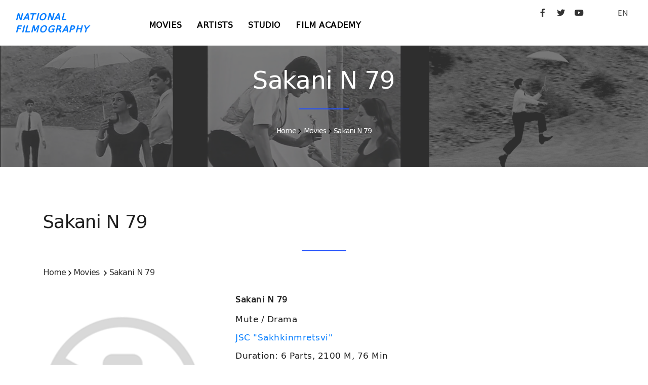

--- FILE ---
content_type: text/html; charset=UTF-8
request_url: http://geocinema.ge/en/movies/061
body_size: 4435
content:
<!DOCTYPE html>
<html lang="en">

<head>
  <base href="http://geocinema.ge/" />
	<meta name="viewport" content="width=device-width, initial-scale=1" />
	<meta http-equiv="content-type" content="text/html; charset=utf-8" />    
	<meta name="author" content="Digital" />    
	<meta name="description" content="">

	<link rel="apple-touch-icon" sizes="180x180" href="/uploads/apple-touch-icon.png">
	<link rel="icon" type="image/png" sizes="32x32" href="/uploads/favicon-32x32.png">
	<link rel="icon" type="image/png" sizes="16x16" href="/uploads/favicon-16x16.png">
	<link rel="manifest" href="/uploads/site.webmanifest">
		
    <meta http-equiv="X-UA-Compatible" content="IE=edge">
	<!-- Document title -->
	<title></title>
	<!-- Stylesheets & Fonts -->
	<link href="http://geocinema.ge/front/css/plugins.css" rel="stylesheet">
	<link href="http://geocinema.ge/front/css/style.css" rel="stylesheet">
	<link href="http://geocinema.ge/front/css/add.css" rel="stylesheet">
	<link href="http://geocinema.ge/front/css/fonts/fonts.css" rel="stylesheet">
</head>
<style>
	button.btn, .btn:not(.close):not(.mfp-close), a.btn:not([href]):not([tabindex]) {
		background-color:#555 !important;
		border:#555 !important;
		font-size:14px;
	}

	.btn-pr {
		background-color:#555 !important;
		border:#555 !important;
	}
	button.btn:hover, btn:hover, .btn-pr:hover {
		background-color:#888 !important;
		border:#888 !important;
	}
</style>
<body>
	<!-- Body Inner -->
	<div class="body-inner">
					<header id="header" data-fullwidth="true">
		<div class="header-inner" style="padding-top:10px;">
			<div class="container">
				<div id="logo" class="d-lg-block d-none"> <a href="http://geocinema.ge//en/home"><span class="logo-default">NATIONAL<br />FILMOGRAPHY</span><span class="logo-dark">NATIONAL<br />FILMOGRAPHY</span></a> </div>
				<div class="header-extras">
					<div class="social-icons social-icons-colored-hover" style="float:left;">
						<ul>
							<li class="social-facebook"><a target="_blank" href="https://www.facebook.com/GeorgianNationalFilmCenter/"><i class="fab fa-facebook-f"></i></a></li>
							<li class="social-twitter"><a target="_blank" href="https://twitter.com/GNFC_"><i class="fab fa-twitter"></i></a></li>
							<li class="social-youtube"><a target="_blank" href="https://www.youtube.com/channel/UCUjqKWciX-tHy8wJXA9gFCA"><i class="fab fa-youtube"></i></a></li>
							<li style="margin-left:50px;">
								<div class="p-dropdown"> 
									<a href="#">EN</a>
									<ul class="p-dropdown-content">
										<li><a href="http://geocinema.ge//ka/movies/061">georgian</a></li><li><a href="http://geocinema.ge//en/movies/061">english</a></li>
									</ul>
								</div>
							</li>
						</ul>
					</div>
				</div>
				<div id="mainMenu-trigger"> <a class="lines-button x"><span class="lines"></span></a> </div>
				<!--Navigation-->
				<div id="mainMenu">
					<div class="container">
						<nav style="text-align:left; float:left; margin-left:100px;">
					  		<ul><li><a href="http://geocinema.ge//en/movies">Movies</a></li><li><a href="http://geocinema.ge//en/persons">Artists</a></li><li><a href="http://geocinema.ge//en/filmstudios">Studio</a></li><li><a href="http://geocinema.ge//en/კინოკავშირი">Film Academy</a></li></ul>
						</nav>
					</div>
				</div>
			</div>
		</div>
	</header>
	<style>
		.header-extras .p-dropdown .p-dropdown-content, .header-extras .p-dropdown ul.p-dropdown-content {				
			margin-top: 32px;					
		}		
		.p-dropdown-content li a {
			width:100px;
			font-size:14px;
		}			

		.social-icons li a:hover {
		  	background-color: #777;
		}
							
		.p-dropdown-content a:hover {
			color: #555;
		}			
							
		.p-dropdown-content li a:hover {
			color: #555;
		}			
							
		button.btn, .btn, .btn-pr {
			background:#555 !important;
			border:555 !important;
		}
		button.btn:hover, .btn:hover, .btn-pr:hover {
			background:#888 !important;
			border:888 !important;
		}
		.btn {
			background:#555 !important;
			border:555 !important;
		}
		.btn:hover {
			background:#888 !important;
			border:888 !important;
		}
	</style>			    	
    		<!--<img src="uploads/4.jpg" style="width:100%; margin-top:-100px;" />-->
	<style>
		.movie-list1 {
			background-image: url("uploads/panorama/4.png");
			background-size:cover;
			
		}
		

		.movie-list1 h2 a {
			color:white;
    		font-size: 16px;
		}
		
		.movie-list1 h3 a {
			color:white;
    		font-size: 14px;
		}
		
		.movie-list1 h2 {
			text-align:center;
			margin-top:40px;
		    font-family: 'BPG Excelsior Caps DejaVu 2010';
    		font-size: 16px;
    		line-height: 24px;
		}
		
		.movie-list1 h3 {
			text-align:center;
		    font-family: 'BPG Excelsior Caps DejaVu 2010';
    		font-size: 14px;
    		line-height: 24px;
		}
		
		.heading-text.heading-section h2:before {
			left:46%;
			width:8%;
		}
	</style>
    <section class="movie-list1" style="padding: 0 0 0 0;">
    	<div style="width:100%; height:240px; overflow:hidden; background:rgb(64,64,64,.7);">
	        <div class="col-lg-12">
	            <div class="heading-text heading-section">
	                <h2 style="color:white;">Sakani N 79</h2>
	                <h3 style="color:white;"><span><a href="http://geocinema.ge//en/home">Home</a></span>&nbsp;<span><img src="front/img/textarrow.png" alt="icon"> <a href="http://geocinema.ge//en/movies">Movies</a></span>&nbsp;<span><img src="front/img/textarrow.png" alt="icon"> <a href="http://geocinema.ge//en/movies/061">Sakani N 79</a></span></h3>
	            </div>
	        </div>
    	</div>
    </section>
    <section class="movie-list">
        <div class="container"> 
            <div class="row  m-b-50">
                <div class="col-lg-12">
                    <div class="heading-text heading-section">
                        <h2>Sakani N 79</h2>
                        <h3>
                        	<span><a href="http://geocinema.ge//en/home">Home</a></span>&nbsp;<span><img src="front/img/textarrow.png" alt="icon"> <a href="http://geocinema.ge//en/movies">Movies</a></span>
                        	&nbsp;<span><img src="front/img/textarrow.png" alt="icon"> <a href="http://geocinema.ge//en/movies/061">Sakani N 79</a></span>
                        </h3>
                    </div>
                </div>
                <div class="col-lg-12"> 
                    <div class="row">
                        <div class="col-lg-4">
							                        		<img src="uploads/nophoto.png" style="width:90%;" alt="" title="" />
                        							</div>
                        <div class="col-lg-8">
                        	<h3><b>Sakani N 79</b></h3>
                        	<h4>Mute&nbsp;/&nbsp;Drama &nbsp;</h4>
	                        <h4><a href="http://geocinema.ge//en/filmstudios/2"> JSC "Sakhkinmretsvi" </a> &nbsp;</h4>
                        	<h4>Duration: 6 Parts, 2100 M, 76 Min</h4>
                        	<h4 style="margin-bottom:20px;">Production Year: 1929  , Premiere: 31.06.1930 </h4>
                        	<style>
                        		h3 {
									font-family: 'BPG Excelsior Caps DejaVu 2010';
									font-size: 16px !important;
                           		}
                           		
								nav-tabs a.nav-link h3 {                           		
									color: #007bff !important;
								    background-color: #fff !important;                           		
								}
                           		
								nav-tabs a.nav-link.active h3 {
									color: #fff !important;
								    background-color: #007bff !important;                           		
								}
								
								nav-tabs a.nav-link:hover h3 {
									color: #fff;
								    background-color: #007bff;                           		
								}
                           		
                           		nav-tabs {
									margin-top:20px;
                           		}

                           		.tab-pane {
									padding-top:20px;
                           		}

                        	</style>
							<nav>
							  <div class="nav nav-tabs" id="nav-tab" role="tablist">
							    <a class="nav-item nav-link active" id="nav-home-tab" data-toggle="tab" href="#nav-home" role="tab" aria-controls="nav-home" aria-selected="true">
									<h3>Basic Info</h3>
							    </a>
							    <a class="nav-item nav-link" id="nav-starring-tab" data-toggle="tab" href="#nav-starring" role="tab" aria-controls="nav-starring" aria-selected="false">
									<h3>Cast</h3>    	
							    </a>
							    <a class="nav-item nav-link" id="nav-annotation-tab" data-toggle="tab" href="#nav-annotation" role="tab" aria-controls="nav-annotation" aria-selected="false">
									<h3>Annotation</h3>    	
							    </a>
							    <a class="nav-item nav-link" id="nav-festival-tab" data-toggle="tab" href="#nav-festival" role="tab" aria-controls="nav-festival" aria-selected="false">
									<h3>Awards</h3>    	
							    </a>
							  </div>
							</nav>
							<div class="tab-content" id="nav-tabContent">
							  <div class="tab-pane fade show active" id="nav-home" role="tabpanel" aria-labelledby="nav-home-tab">.
			                    <div class="row">
			                        <div class="col-lg-12">
																		<h5>Director: 
																															<a href="http://geocinema.ge//en/persons/5421">Zaqaria Berishvili</a>
																														</h5>
																											<h5>Screenplay: 
																															<a href="http://geocinema.ge//en/persons/5598">Siko Dolidze</a>
																																<a href="http://geocinema.ge//en/persons/5210">,&nbsp;Shalva Alkhazishvili</a>
																														</h5>
																											<h5>Director of Photography: 
																															<a href="http://geocinema.ge//en/persons/6341">Aleqsandre Digmelovi</a>
																														</h5>
																											<h5>Production Design: 
																															<a href="http://geocinema.ge//en/persons/5836">Valerian Sidamon–eristavi</a>
																														</h5>
																																																						<h5>Editor: 
																															<a href="http://geocinema.ge//en/persons/5458">Vasili Dolenko</a>
																														</h5>
																									  		</div>
							  	</div>
							  </div>
							  <div class="tab-pane fade" id="nav-starring" role="tabpanel" aria-labelledby="nav-starring-tab">
			                    <div class="row">
			                        <div class="col-lg-12">
																		<h5>Cast: 
										<br />
																															<a href="http://geocinema.ge//en/persons/468">Nutsa Chkheidze</a>
											 (Maro) 																						<br />
																					<a href="http://geocinema.ge//en/persons/81">Nikoloz Mamulashvili</a>
											 (Akaki) 																						<br />
																					<a href="http://geocinema.ge//en/persons/510">Kokhta Karalashvili</a>
											 (Ushangi-Revolutionary) 																						<br />
																					<a href="http://geocinema.ge//en/persons/1570">Shalva Khoneli (Gogolashvili)</a>
											 (Factory owner) 																						<br />
																					<a href="http://geocinema.ge//en/persons/1581">Rusudan Danich-Berishvili</a>
											 (Wife of factory owner) 																						<br />
																					<a href="http://geocinema.ge//en/persons/71">Tamar Bolqvadze</a>
											 (Wife of procurator) 																						<br />
																					<a href="http://geocinema.ge//en/persons/1591">N. Tukhareli</a>
											 (Small Akaki) 																						<br />
																					<a href="http://geocinema.ge//en/persons/741">Dude Dzneladze</a>
											 (Dude) 																						<br />
																					<a href="http://geocinema.ge//en/persons/521">Gaioz Meliava</a>
																																	<br />
																					<a href="http://geocinema.ge//en/persons/85">Zaal Terishvili</a>
																																	<br />
																					<a href="http://geocinema.ge//en/persons/1764">Viqtor Gamkrelidze</a>
																																	<br />
																			</h5>
																  		</div>
							  	</div>
							  </div>
							  <div class="tab-pane fade" id="nav-annotation" role="tabpanel" aria-labelledby="nav-annotation-tab">
			                    <div class="row">
			                        <div class="col-lg-12">
										<p>Maro, an activist in a workers’ movement is caught and imprisoned. During her absence her teenage son is adopted by a well-off plant owner. Years pass before Maro knows that prosecutor Mamulov who’s in charge of the court cases of her revolutionary colleagues is her long lost son. She begs him to mercy her comrades but Mamulov throws her out his office. During the court hearing Maro attempts an attack on her son…</p>
									</div>
			                    </div>
			                    <div class="row">
			                        <div class="col-lg-12">
										<p></p>
									</div>
			                    </div>
							  </div>
							  <div class="tab-pane fade" id="nav-festival" role="tabpanel" aria-labelledby="nav-festival-tab">
			                    <div class="row">
												                    </div>
							  </div>
							  					
							  					
							</div> 
 
						</div>
                    </div>
                </div>
            </div>
    	</div>
	</section>
					<style>
	.footer p {
	    font-family: 'BPG Excelsior' !important; 
		text-align: justify;
		font-size: 12px;		
		color:#bbb;
	}
	.footer a {
	    font-family: 'BPG Excelsior' !important; 
		text-align: justify;
		font-size: 12px;		
		color:#bbb !important;
		text-decoration:none;
	}

	.footer a:hover {
		color:#fff !important;
	}
</style>
<footer id="footer">
	<div class="copyright-content" style="background-color:#222; padding:30px 0 0 0;">
		<div class="container">
			<div id="mainMenu">
				<div class="container">
					<div class="widget footer" style="margin-bottom: 0;">
	                    <div class="row">
	                        <div class="col-lg-12" style=" margin-bottom:10px;">
								<div class="widget-title" style="text-align:center; width:100%;">
									<a href="http://geocinema.ge//en/home">
										<span class="logo-default" style="color:white !important; float: left; text-align: left;">NATIONAL FILMOGRAPHY</span>
									</a>
								</div>
							</div>
	                        <div class="col-lg-8">
	                        	<p>
									Geocinema.ge ქართული ფილმების საძიებო საიტია, სადაც შეგიძლიათ მოიძიოთ სასურველი ინფორმაცია ქართული ფილმებისა და მათი შემქმნელების შესახებ. მოგეხსენებათ, ეს ყველაფერი უამრავი მასალის თავმოყრას და მის საიტზე განთავსებას გულისხმობს. ასე რომ, მივმართავთ რეჟისორებსა და პროდიუსერებს: მეგობრებო, თუ გსურთ, თქვენი წვლილი შეიტანოთ სასურველი ინფორმაციის დროულად განთავსებაში, მზად ვართ თქვენთან თანამშრომლობისთვის! სრული ინფორმაცია თქვენი ფილმების შესახებ შეგიძლიათ გამოაგზავნოთ: 
									<br /><a href="mailto:s.kikaleishvili@gnfc.ge">s.kikaleishvili@gnfc.ge</a>
									<br /><a href="mailto:d.davitiani@gnfc.ge">d.davitiani@gnfc.ge</a>
	                        	</p>
							</div>
	                        <div class="col-lg-4">
								<div class="widget-title" style="text-align:left; float: right; ">
									<a href="http://gnfc.ge" target="_blank" style="float:right;">
										<img src="uploads/logo_gnfc-1-1.png" style="width: 200px; margin-top: 8px;" />
									</a>
									<div style="clear:both;"></div>
									<br />
		                        	<p style="white-space:nowrap; float:right; text-align:right;">
		                        		საქართველოს კინემატოგრაფიის ეროვნული ცენტრი, &#169; 2021
		                        		<br />
										სანაპიროს ქ. #4, IV სართული, თბილისი, 0105
		                        	</p>
								</div>
							</div>
	                        <div class="col-lg-12">
								<div class="widget-title">
		                        	<p>
										საიტზე განთავსებული ფოტო მასალა ეკუთვნის საქართველოს ეროვნულ კინოცენტრსა და საქართველოს ეროვნულ არქივს. ყველა უფლება დაცულია@საქართველოს ეროვნული კინოცენტრი. 		                        		
									</p>
								</div>
							</div>
						</div>
					</div>
				</div>
			</div>
		</div>
	</div>
</footer>
				<!--
	    include('front::partials.modal')
	    -->
	</div>

	<script src="http://geocinema.ge/front/js/jquery.js"></script>
	<script src="http://geocinema.ge/front/js/plugins.js"></script>
	<script src="http://geocinema.ge/front/js/functions.js"></script>

</body>

</html>